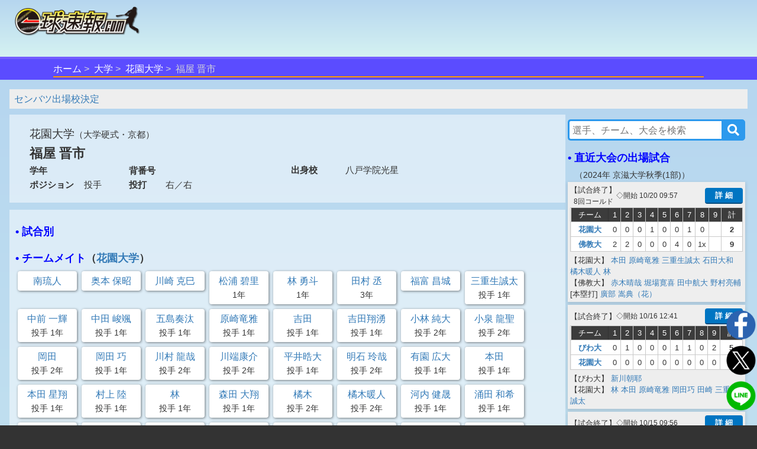

--- FILE ---
content_type: text/html;charset=UTF-8
request_url: https://baseball.omyutech.com/playerTop.action?playerId=2317338&teamId=56709
body_size: 10145
content:
<!--©2017 OmyuTech. ALL RIGHTS RESERVED.-->


<!DOCTYPE html PUBLIC "-//W3C//DTD XHTML 1.0 Transitional//EN" "http://www.w3.org/TR/xhtml1/DTD/xhtml1-transitional.dtd">
<html>

<head>
<base href='https://baseball.omyutech.com/'/>
<meta http-equiv="Content-Type" content="text/html; charset=utf-8" />
<meta http-equiv="X-UA-Compatible" content="IE=edge" />
<meta name="viewport" content="width=device-width, initial-scale=1" />
<title>福屋 晋市-選手プロフィール : 一球速報.com | OmyuTech</title>
	
<meta name="title" content="アマチュア野球:EasyScore&一球速報.com | OmyuTech"></meta>
<meta name="description" content="選手のプロフィール項目を刷新。さらに、年度別の通算成績や出場した大会、試合ごとの個別成績など、豊富なデータを掲載しています。"></meta>

<meta name="keywords" content="トーナメント,npb,社会人,大学,高校,ジュニア,野球,速報,一球速報" />
<meta name="news_keywords" content="トーナメント,npb,社会人,大学,高校,ジュニア,野球,速報,一球速報" />
<meta name="robots" content="index, follow" />
<meta name="googlebot" content="index, follow" />

<meta name="twitter:card" content="summary_large_image" />
<meta name="twitter:site" content="@omyutech" />
<meta name="twitter:description" content="トップ-福屋 晋市" />
<meta name="twitter:image" content="https://baseball.omyutech.com/webdata/snsshare/sns_player_university.png" />
<meta name="description" content="トップ-福屋 晋市" />
<meta property="og:type" content="website"/>
<meta property="fb:app_id" content="703829649811138"/>
<meta property="og:url" content="" />
<meta property="og:title" content="一球速報" />
<meta property="og:description" content="トップ-福屋 晋市の選手詳細データはこちらから
" />
<meta property="og:image" content="https://baseball.omyutech.com/webdata/snsshare/sns_player_university.png" />
<meta property="og:locale" content="ja_JP" />

<!--Fonts-->
<link href="https://fonts.googleapis.com/css?family=Abel" rel="stylesheet"/>
<!--CSS-->
<link rel='stylesheet' type='text/css' href='bootstrap/css/font-awesome.min.css'/>
<link rel='stylesheet' type='text/css' href="https://maxcdn.bootstrapcdn.com/bootstrap/3.3.7/css/bootstrap.min.css"/>
<link rel='stylesheet' type='text/css' href='css/sns.css?ver=20190429-1'/>
<link rel='stylesheet' type='text/css' href='css/cuphomepage/common.css?ver=20190508'/>
<link rel='stylesheet' type='text/css' href='css/cuphomepage/global_reset.css'/>
<link rel='stylesheet' type='text/css' href="css/cuphomepage/cuphomepage.css?ver=20210407-2"/>
<link rel='stylesheet' type='text/css' href="css/draft.css?ver=202230407-2"/>
<link rel='stylesheet' type='text/css' href='css/cuphomepage/analysisdata.css?ver=20191010'/>
<link rel='stylesheet' type='text/css' href="css/cuphomepage/playerpage.css?ver=20250907-1"/>
<link rel='stylesheet' type='text/css' href="css/hpranking.css?ver=20230511-1"/>
<link rel='stylesheet' type='text/css' href="css/pagetopic.css?ver=20240422-1"/>
<link href="https://maxcdn.bootstrapcdn.com/font-awesome/4.7.0/css/font-awesome.min.css" rel="stylesheet" integrity="sha384-wvfXpqpZZVQGK6TAh5PVlGOfQNHSoD2xbE+QkPxCAFlNEevoEH3Sl0sibVcOQVnN" crossorigin="anonymous"/>

<!-- Google Tag Manager -->
<script>(function(w,d,s,l,i){w[l]=w[l]||[];w[l].push({'gtm.start':
new Date().getTime(),event:'gtm.js'});var f=d.getElementsByTagName(s)[0],
j=d.createElement(s),dl=l!='dataLayer'?'&l='+l:'';j.async=true;j.src=
'https://www.googletagmanager.com/gtm.js?id='+i+dl;f.parentNode.insertBefore(j,f);
})(window,document,'script','dataLayer','GTM-TR8ZJ82');</script>
<!-- End Google Tag Manager -->

<script async src="//pagead2.googlesyndication.com/pagead/js/adsbygoogle.js"></script>	

<!--JQuery-->
<script src="https://code.jquery.com/jquery-3.2.1.slim.min.js" integrity="sha384-KJ3o2DKtIkvYIK3UENzmM7KCkRr/rE9/Qpg6aAZGJwFDMVNA/GpGFF93hXpG5KkN" crossorigin="anonymous"></script>
<script src="https://cdnjs.cloudflare.com/ajax/libs/popper.js/1.12.3/umd/popper.min.js" integrity="sha384-vFJXuSJphROIrBnz7yo7oB41mKfc8JzQZiCq4NCceLEaO4IHwicKwpJf9c9IpFgh" crossorigin="anonymous"></script>
<script type="text/javascript" src="https://ajax.googleapis.com/ajax/libs/jquery/3.2.1/jquery.min.js"></script>
<script type="text/javascript" src="//cdnjs.cloudflare.com/ajax/libs/device.js/0.2.7/device.min.js"></script>
<script type="text/javascript" src="bootstrap/js/bootstrap.min.js"></script>

<script type="text/javascript" src="js/common.js?ver=20230518-1"></script>
<script type="text/javascript" src="js/cuphomepage/cuphomepage.js?ver=20220722"></script>
<script type="text/javascript" src="js/cuphomepage/contentpos.js?ver=20230808"></script>
<script type="text/javascript" src="js/hpranking.js?ver=20240818-1"></script>
<script type="text/javascript" src="js/cuphomepage/playerpagedata.js?ver=20240818-1"></script>
<script type="text/javascript" src="js/login.js?ver=20180513"></script>
<script type="text/javascript" src="js/pageanalysis.js?ver=20221017"></script>
<script type="text/javascript" src="js/pagetopic.js?ver=20230725-2"></script>
<script src="https://cdn.jsdelivr.net/npm/chart.js@2.8.0"></script>

<script type="text/javascript" src="./ns/omyu_inningscore.js?ver=20230502" charset="utf-8"></script>

<!--[if lt IE 9]>
<script src="//cdnjs.cloudflare.com/ajax/libs/html5shiv/3.7.2/html5shiv.min.js"></script>
<script src="//cdnjs.cloudflare.com/ajax/libs/respond.js/1.4.2/respond.min.js"></script>
<![endif]-->

</head>

<body>

<!-- Google Tag Manager (noscript) -->
<noscript><iframe src="https://www.googletagmanager.com/ns.html?id=GTM-TR8ZJ82"
height="0" width="0" style="display:none;visibility:hidden"></iframe></noscript>
<!-- End Google Tag Manager (noscript) -->

<input type="hidden" id="local_language" value="ja"/>
<input type="hidden" id="httpServerUrl" name="httpServerUrl" value="http://baseball.omyutech.com/player/top.jsp"/>
<input type="hidden" id="httpServerUri" name="httpServerUri" value="/player/top.jsp"/>

<input type="hidden" id="vp-page" value="player_top"/>
<input type="hidden" id="vp-key" value="2317338"/>

<input type="hidden" id="snsDesc" name="snsDesc" value="トップ-福屋 晋市の選手詳細データはこちらから
"/>
<input type="hidden" id="fbSnsDesc" name="fbSnsDesc" value="トップ-福屋 晋市の選手詳細データはこちらから
"/>
<input type="hidden" id="snsShortUrl" name="snsShortUrl" value=""/>
<input type="hidden" id="snsImage" name="snsImage" value="https://baseball.omyutech.com/webdata/snsshare/sns_player_university.png"/>
<input type="hidden" id="snsRandom" name="snsRandom" value="N0U65PVT"/>

<input type="hidden" id="playerId" name="playerId" value="2317338"/>
<input type="hidden" id="defensePosition" name="defensePosition" value="1"/>
<input type="hidden" id="stealRate" name="stealRate" value="0.0"/>
<input type="hidden" id="bbRate" name="bbRate" value="0.0"/>
<input type="hidden" id="onBaseRate" name="onBaseRate" value="0.0"/>
<input type="hidden" id="sluggingRate" name="sluggingRate" value="0.0"/>
<input type="hidden" id="baLeft" name="baLeft" value="0.0"/>
<input type="hidden" id="baRight" name="baRight" value="0.0"/>

<input type="hidden" id="device" name="device" value="pc"/>
<input type="hidden" id="level" name="level" value="U"/>
<input type="hidden" id="esoAve" name="esoAve" value="0.0"/>
<input type="hidden" id="bb9" name="bb9" value="0.0"/>
<input type="hidden" id="whip" name="whip" value="0.0"/>
<input type="hidden" id="pcpi" name="pcpi" value="0.0"/>

<form id="tabForm" method="post"></form>

<div id="wrapper">
	<div id="container">
		<!--ヘッダー menu -->
		<!--©2017 OmyuTech. ALL RIGHTS RESERVED.-->



<link rel='stylesheet' type='text/css' href='css/cp_header.css?ver=20231120'/>
<link rel='stylesheet' type='text/css' href='css/menu.css?ver=20190427-1'/>

<style>
	@media screen and (max-width: 480px) {
		.sp_cup_name {
		    font-size: 115%;
	    	font-weight: bold;
	    }
    }
</style>
<header class="cupheader">
	<div class="header_logo">
		<a href="javascript:returnOmyuHome();">
			<img src="image/ikkyu/logo_ikkyu.png"/>
		</a>
	</div>
	
	
		<!-- 広告99-PC advs.adv99PC -->
		<div id="pc1" class="header_adv_pc">
		</div>
		<!-- 広告99-iPad advs.adv99PAD -->
		<div id="pad1" class="header_adv_ipad">
		</div>
		<!-- 広告99-SP advs.adv99SP-->
		<div id="sp1" class="header_adv_sp">
			<!-- 広告99-SP -->
			<style type="text/css">.adslot_1 {width: 300px !important; height: 70px !important; }</style><ins class="adsbygoogle adslot_1" style="display:block" data-ad-client="ca-pub-2689344768670316" data-ad-slot="5072990362"></ins>
		</div>
					
		<script>
			var w = $(window).width();
			var sp = 480;
			var pad = 768;
			var paddingTop = 10;
			if (w <= sp) {
				$("#pc1").remove();
				$("#pad1").remove();
			}
			else {
				$("#sp1").remove();
				if (w <= pad) {
					$("#pc1").remove();
				}
				else {
					$("#pad1").remove();
				}
			}
		</script>	
	
					
	<div class="header_login"  style="display: none">
		<input type="hidden" id="userId" name="userId" value=""/>
		<input type="hidden" id="hidUserName" name="hidUserName" value=""/>
		<a id="btn_login" class="login_btn" data-toggle="modal" data-id="B" data-target="#login">ログイン</a>
		<a id="btn_logout" href="#" class="login_btn dropdown-toggle" style="display:none;" data-toggle="dropdown" aria-expanded="true"><span id="userName"></span><span class="caret"></span></a>
		<ul class="dropdown-menu" role="menu" >
		    <!--<li><a href="javascript:toMyTeam();">マイチーム</a></li>-->
		    <li><a href="javascript:logout();">ログアウト</a></li>
		</ul>
	</div>
</header>

<div id="login" class="modal fade" role="dialog">
	<div class="modal-dialog" style="width:320px;height:370px;">
    	<div class="modal-content" style="padding:10px;">
      		<div id="loginModal" class="modal-body">
      			<div class="form-group text-left">
        			<input type="text" autofocus="true" class="form-control" id="loginuserId" name="loginuserId" placeholder="アカウントまたはメールアドレス" maxlength="32"/>
        		</div>
        		<div class="form-group text-left">
        			<input type="password" class="form-control" id="password" name="password" placeholder="パスワード" maxlength="16"/>
				</div>
      			<div id="register_name" class="form-group text-left" style="display:none;">
        			<input type="text" class="form-control" id="loginuserName" name="loginuserName" placeholder="名前" maxlength="32"/>
        		</div>
        		<div id="register_mail" class="form-group text-left" style="display:none;">
        			<input type="text" class="form-control" id="mail" name="mail" placeholder="メールアドレス"  maxlength="128"/>
				</div>
        		<div id="register_hint" class="form-group text-right" style="font-size:80%;text-decoration:underline;"><a href="javascript:showRegisterInfo(0);">新規登録</a></div>
        		<div id="register_comment" style="display:none;width:100%;">
        			<table style="width:100%;font-size:80%;">
        				<tr>
        					<td colspan="2" style="font-size:80%;">
        						 <div class="checkbox">
        						 	<label>
        						 		<input type="checkbox" onchange="doRegister(this);"/>
        						 		OmyuTechの<a style="text-decoration:underline;" href="javascript:openAgreeAndPrivacy(0);">利用規約</a>と<a style="text-decoration:underline;"href="javascript:openAgreeAndPrivacy(1);">プライバシー</a>に同意します。
        						 	</label>
       						 	</div>
        					</td>
        				</tr>
        			</table>
        		</div>
				<div id="errmsg" class="form-group text-left" style="display:none;font-size:75%;color:#ff0000;"></div>
				<div class="form-group text-center" style="margin-bottom:0px;">
        			<button id="btnRegister" type="button" class="btn btn-info" style="width:100%;display:none;" disabled onclick="register();">新規登録</button>
        			<button id="btnLogin" type="button" class="btn btn-info" style="width:100%;" onclick="login();">ログイン</button>
				</div>
				<div class="form-group text-right" style="text-align:right;font-size:80%;text-decoration:underline;">
					<a href="javascript:$('#login').modal('toggle');">キャンセル</a>
				</div>
				<div id="login_hint" class="form-group center" style="display:none;font-size:80%;text-decoration:underline;"><a href="javascript:showRegisterInfo(1);">既にお持ちの方はこちら</a></div>
				<input type="hidden" id="hidLoginSrc" value=""/>
      		</div>
    	</div>
  	</div>
</div>


	<!--ムラサキオビタイトル-->
	<div id="pc_menu" class="div_index" >
		<ul>
			<li><a href="javascript:returnOmyuHome();">ホーム</a></li>
		
			<li><a href="HomePageMain.action?catalog=U">大学</a></li>
		
		
		
		
			<li><a href="teamTop.action?teamId=56709">花園大学</a></li>
		
		
		
		
		
		
		
			<li class="lastItem">福屋 晋市</li>
		
		</ul>
	</div>



		
		<!--content -->
		<section id="content">
			
			
			<div id="top-topic-cba"></div>
			
			<div class="p-top">
				<div class="p-left">
					<div class="logo-name">
						<div class="l-logo no-logo"> 
							
						</div>
						
					
					
					
						<div class="player_title no-logo">
					
							<p class="t-name ">花園大学<span class="region">（大学硬式・京都）</span></p>
							<p class="p-name">
								福屋 晋市
								
							</p>
						<div class="p-profile">
							<div class="p-profile-left">
								<p class="p-line2">
								
								
									<span class="p-head col1">学年</span>
									<span class="p-content"></span>
								
									<span class="p-head col2">背番号</span>
									<span class="p-content"></span>
								</p>
								<p class="p-line2">
									<span class="p-head col1">ポジション</span>
									<span class="p-content">投手</span>
									<span class="p-head col2">投打</span>
									<span class="p-content">右／右</span>
								</p>
								
							</div>
							<div class="p-profile-right">
								<p class="p-line1">
									<span class="p-head s-line1-left">出身校</span>
									<span class="p-content s-line1-right">八戸学院光星</span>
								</p>
							
							</div>
						</div>
						
						</div>
					</div>
					
					<input type="hidden" id="adv5SP" name="adv5SP" value=""/>
					<input type="hidden" id="adv5PC" name="adv5PC" value=""/>
					<div id="adv-sp-rt" class="game_adv_bottom div_mobile">
					</div>
					<div id="adv-pc-rt" class="div_pc">
					</div>
				
			
			
					<!--白半透明ボックス-->
					<div class="white_box" style="min-height:670px;">
					
					
					<!-- 全国大会出場歴 start -->
					
					<!-- 全国大会出場歴 end -->
					
					<!-- 甲子園での成績  start -->
					
						
					
					
					<!-- 甲子園での成績  end -->
					
					<!-- リーグ戦成績 start -->
					
						
					
					<!-- リーグ戦成績 end -->
						
					<!-- リーグ戦対戦チーム別成績 start -->
					
						
					
					<!-- リーグ戦対戦チーム別成績 end -->
					
					
						
					
					
					<!-- 注目大会 -->
					
					<!-- 注目大会 End-->
					
					
					<!-- 受賞歴 start -->
					
					<!-- 受賞歴 end -->
					
					<!-- 都道府県予選(直近の予選)の成績  start -->
					
						
					
					
					<!-- 都道府県予選(直近の予選)の成績  end -->
					
					<!-- ホームラン一覧 start -->
					
					<!-- ホームラン一覧 end -->
					
					<!-- 直近大会の出場試合 start 
					
					 直近大会の出場試合 end -->
					
					<!-- 年度別成績 start -->
					
					<!-- 年度別成績 end -->
					
					<!-- 試合 start -->
					
					
					<div id="pgames" class="p-game-stats">
						<p class="p-title">• 試合別</p>
						
						
						
					</div>
					<!-- 試合 end -->
					
					<!-- チームメイト start -->
					<div>
						<p class="p-title">• チームメイト<span>（<a href="teamTop.action?teamId=56709">花園大学</a>）</span></p>
						<ul class="ul_player">
							
								<li>
									<a href="javascript:jumpToPlayerHP('2692035');">
										<p>南琉人</p>
										<p>
											
											
										</p>
									</a>
								</li>
							
								<li>
									<a href="javascript:jumpToPlayerHP('2451709');">
										<p>奥本 保昭</p>
										<p>
											
											
										</p>
									</a>
								</li>
							
								<li>
									<a href="javascript:jumpToPlayerHP('2584536');">
										<p>川崎 克巳</p>
										<p>
											
											
										</p>
									</a>
								</li>
							
								<li>
									<a href="javascript:jumpToPlayerHP('2451739');">
										<p>松浦 碧里</p>
										<p>
											
											
											1年
											
										</p>
									</a>
								</li>
							
								<li>
									<a href="javascript:jumpToPlayerHP('2875925');">
										<p>林 勇斗</p>
										<p>
											
											
											1年
											
										</p>
									</a>
								</li>
							
								<li>
									<a href="javascript:jumpToPlayerHP('2451710');">
										<p>田村 丞</p>
										<p>
											
											
											3年
											
										</p>
									</a>
								</li>
							
								<li>
									<a href="javascript:jumpToPlayerHP('2451708');">
										<p>福富 昌城</p>
										<p>
											
											
										</p>
									</a>
								</li>
							
								<li>
									<a href="javascript:jumpToPlayerHP('2797930');">
										<p>三重生誠太</p>
										<p>
											投手
											
											1年
											
										</p>
									</a>
								</li>
							
								<li>
									<a href="javascript:jumpToPlayerHP('2451712');">
										<p>中前 一輝</p>
										<p>
											投手
											
											1年
											
										</p>
									</a>
								</li>
							
								<li>
									<a href="javascript:jumpToPlayerHP('2337785');">
										<p>中田 峻颯</p>
										<p>
											投手
											
											1年
											
										</p>
									</a>
								</li>
							
								<li>
									<a href="javascript:jumpToPlayerHP('2792058');">
										<p>五島奏汰</p>
										<p>
											投手
											
											1年
											
										</p>
									</a>
								</li>
							
								<li>
									<a href="javascript:jumpToPlayerHP('2692032');">
										<p>原崎竜雅</p>
										<p>
											投手
											
											1年
											
										</p>
									</a>
								</li>
							
								<li>
									<a href="javascript:jumpToPlayerHP('2761148');">
										<p>吉田</p>
										<p>
											投手
											
											1年
											
										</p>
									</a>
								</li>
							
								<li>
									<a href="javascript:jumpToPlayerHP('2792060');">
										<p>吉田翔湧</p>
										<p>
											投手
											
											1年
											
										</p>
									</a>
								</li>
							
								<li>
									<a href="javascript:jumpToPlayerHP('2337787');">
										<p>小林 純大</p>
										<p>
											投手
											
											2年
											
										</p>
									</a>
								</li>
							
								<li>
									<a href="javascript:jumpToPlayerHP('2317337');">
										<p>小泉 龍聖</p>
										<p>
											投手
											
											2年
											
										</p>
									</a>
								</li>
							
								<li>
									<a href="javascript:jumpToPlayerHP('2749339');">
										<p>岡田</p>
										<p>
											投手
											
											2年
											
										</p>
									</a>
								</li>
							
								<li>
									<a href="javascript:jumpToPlayerHP('2538501');">
										<p>岡田 巧</p>
										<p>
											投手
											
											1年
											
										</p>
									</a>
								</li>
							
								<li>
									<a href="javascript:jumpToPlayerHP('2317336');">
										<p>川村 龍哉</p>
										<p>
											投手
											
											2年
											
										</p>
									</a>
								</li>
							
								<li>
									<a href="javascript:jumpToPlayerHP('2792067');">
										<p>川端康介</p>
										<p>
											投手
											
											2年
											
										</p>
									</a>
								</li>
							
								<li>
									<a href="javascript:jumpToPlayerHP('2792057');">
										<p>平井晧大</p>
										<p>
											投手
											
											1年
											
										</p>
									</a>
								</li>
							
								<li>
									<a href="javascript:jumpToPlayerHP('2317335');">
										<p>明石 玲哉</p>
										<p>
											投手
											
											2年
											
										</p>
									</a>
								</li>
							
								<li>
									<a href="javascript:jumpToPlayerHP('2655968');">
										<p>有園 広大</p>
										<p>
											投手
											
											1年
											
										</p>
									</a>
								</li>
							
								<li>
									<a href="javascript:jumpToPlayerHP('2750734');">
										<p>本田</p>
										<p>
											投手
											
											1年
											
										</p>
									</a>
								</li>
							
								<li>
									<a href="javascript:jumpToPlayerHP('2880381');">
										<p>本田 星翔</p>
										<p>
											投手
											
											1年
											
										</p>
									</a>
								</li>
							
								<li>
									<a href="javascript:jumpToPlayerHP('2451714');">
										<p>村上 陸</p>
										<p>
											投手
											
											1年
											
										</p>
									</a>
								</li>
							
								<li>
									<a href="javascript:jumpToPlayerHP('2749336');">
										<p>林</p>
										<p>
											投手
											
											1年
											
										</p>
									</a>
								</li>
							
								<li>
									<a href="javascript:jumpToPlayerHP('2538502');">
										<p>森田 大翔</p>
										<p>
											投手
											
											1年
											
										</p>
									</a>
								</li>
							
								<li>
									<a href="javascript:jumpToPlayerHP('2749333');">
										<p>橘木</p>
										<p>
											投手
											
											2年
											
										</p>
									</a>
								</li>
							
								<li>
									<a href="javascript:jumpToPlayerHP('2797933');">
										<p>橘木暖人</p>
										<p>
											投手
											
											2年
											
										</p>
									</a>
								</li>
							
								<li>
									<a href="javascript:jumpToPlayerHP('2451716');">
										<p>河内 健晟</p>
										<p>
											投手
											
											1年
											
										</p>
									</a>
								</li>
							
								<li>
									<a href="javascript:jumpToPlayerHP('2451711');">
										<p>涌田 和希</p>
										<p>
											投手
											
											1年
											
										</p>
									</a>
								</li>
							
								<li>
									<a href="javascript:jumpToPlayerHP('2875923');">
										<p>清野 立陽</p>
										<p>
											投手
											
											1年
											
										</p>
									</a>
								</li>
							
								<li>
									<a href="javascript:jumpToPlayerHP('2761145');">
										<p>田崎</p>
										<p>
											投手
											
											1年
											
										</p>
									</a>
								</li>
							
								<li>
									<a href="javascript:jumpToPlayerHP('2451715');">
										<p>石田 堅信</p>
										<p>
											投手
											
											1年
											
										</p>
									</a>
								</li>
							
								<li>
									<a href="javascript:jumpToPlayerHP('2888537');">
										<p>石田 大和</p>
										<p>
											投手
											
											1年
											
										</p>
									</a>
								</li>
							
								<li>
									<a href="javascript:jumpToPlayerHP('2732278');">
										<p>荒木崇晴</p>
										<p>
											投手
											
										</p>
									</a>
								</li>
							
								<li>
									<a href="javascript:jumpToPlayerHP('2732338');">
										<p>荒木嵩晴</p>
										<p>
											投手
											
											1年
											
										</p>
									</a>
								</li>
							
								<li>
									<a href="javascript:jumpToPlayerHP('2337786');">
										<p>藤原 聡大</p>
										<p>
											投手
											
											2年
											
										</p>
									</a>
								</li>
							
								<li>
									<a href="javascript:jumpToPlayerHP('2451713');">
										<p>谷口 航平</p>
										<p>
											投手
											
											1年
											
										</p>
									</a>
								</li>
							
								<li>
									<a href="javascript:jumpToPlayerHP('2451720');">
										<p>中川 楓太</p>
										<p>
											捕手
											
											1年
											
										</p>
									</a>
								</li>
							
								<li>
									<a href="javascript:jumpToPlayerHP('2451719');">
										<p>大瀬良 蛍</p>
										<p>
											捕手
											
											1年
											
										</p>
									</a>
								</li>
							
								<li>
									<a href="javascript:jumpToPlayerHP('2337788');">
										<p>山本 康平</p>
										<p>
											捕手
											
											2年
											
										</p>
									</a>
								</li>
							
								<li>
									<a href="javascript:jumpToPlayerHP('2792050');">
										<p>岡田佳希</p>
										<p>
											捕手
											
											1年
											
										</p>
									</a>
								</li>
							
								<li>
									<a href="javascript:jumpToPlayerHP('2797939');">
										<p>岩淺舜策</p>
										<p>
											捕手
											
											1年
											
										</p>
									</a>
								</li>
							
								<li>
									<a href="javascript:jumpToPlayerHP('2317340');">
										<p>川北 大翔</p>
										<p>
											捕手
											
											2年
											
										</p>
									</a>
								</li>
							
								<li>
									<a href="javascript:jumpToPlayerHP('2317342');">
										<p>桒田 悠翔</p>
										<p>
											捕手
											
											2年
											
										</p>
									</a>
								</li>
							
								<li>
									<a href="javascript:jumpToPlayerHP('2360731');">
										<p>樹山 蓮永</p>
										<p>
											捕手
											
											1年
											
										</p>
									</a>
								</li>
							
								<li>
									<a href="javascript:jumpToPlayerHP('2538506');">
										<p>永倉 暖也</p>
										<p>
											捕手
											
											1年
											
										</p>
									</a>
								</li>
							
								<li>
									<a href="javascript:jumpToPlayerHP('2451717');">
										<p>玉村 綸星</p>
										<p>
											捕手
											
											1年
											
										</p>
									</a>
								</li>
							
								<li>
									<a href="javascript:jumpToPlayerHP('2658937');">
										<p>田中大智</p>
										<p>
											捕手
											
											1年
											
										</p>
									</a>
								</li>
							
								<li>
									<a href="javascript:jumpToPlayerHP('2792082');">
										<p>石田凌大</p>
										<p>
											捕手
											
											1年
											
										</p>
									</a>
								</li>
							
								<li>
									<a href="javascript:jumpToPlayerHP('2451718');">
										<p>西田 和将</p>
										<p>
											捕手
											
											3年
											
										</p>
									</a>
								</li>
							
								<li>
									<a href="javascript:jumpToPlayerHP('2792056');">
										<p>阪本航洋</p>
										<p>
											捕手
											
											1年
											
										</p>
									</a>
								</li>
							
								<li>
									<a href="javascript:jumpToPlayerHP('2650426');">
										<p>高橋和仁</p>
										<p>
											捕手
											
											1年
											
										</p>
									</a>
								</li>
							
								<li>
									<a href="javascript:jumpToPlayerHP('2761142');">
										<p>髙橋 和仁</p>
										<p>
											捕手
											
											2年
											
										</p>
									</a>
								</li>
							
								<li>
									<a href="javascript:jumpToPlayerHP('2749342');">
										<p>中川 慶信</p>
										<p>
											内野手
											
											1年
											
										</p>
									</a>
								</li>
							
								<li>
									<a href="javascript:jumpToPlayerHP('2656638');">
										<p>井上晴喜</p>
										<p>
											内野手
											
											1年
											
										</p>
									</a>
								</li>
							
								<li>
									<a href="javascript:jumpToPlayerHP('2762657');">
										<p>佐伯 侑哉</p>
										<p>
											内野手
											
											1年
											
										</p>
									</a>
								</li>
							
								<li>
									<a href="javascript:jumpToPlayerHP('2792069');">
										<p>佐々木倖稀</p>
										<p>
											内野手
											
											1年
											
										</p>
									</a>
								</li>
							
								<li>
									<a href="javascript:jumpToPlayerHP('2317352');">
										<p>勝山 優輝</p>
										<p>
											内野手
											
											2年
											
										</p>
									</a>
								</li>
							
								<li>
									<a href="javascript:jumpToPlayerHP('2451723');">
										<p>原田 樹</p>
										<p>
											内野手
											
											2年
											
										</p>
									</a>
								</li>
							
								<li>
									<a href="javascript:jumpToPlayerHP('2451727');">
										<p>古川 大雅</p>
										<p>
											内野手
											
											1年
											
										</p>
									</a>
								</li>
							
								<li>
									<a href="javascript:jumpToPlayerHP('2317351');">
										<p>大薮 和茂</p>
										<p>
											内野手
											
											2年
											
										</p>
									</a>
								</li>
							
								<li>
									<a href="javascript:jumpToPlayerHP('2451721');">
										<p>山口 吟太</p>
										<p>
											内野手
											
											1年
											
										</p>
									</a>
								</li>
							
								<li>
									<a href="javascript:jumpToPlayerHP('2582082');">
										<p>山囗 吟太</p>
										<p>
											内野手
											
											2年
											
										</p>
									</a>
								</li>
							
								<li>
									<a href="javascript:jumpToPlayerHP('2692033');">
										<p>岩本大輝</p>
										<p>
											内野手
											
										</p>
									</a>
								</li>
							
								<li>
									<a href="javascript:jumpToPlayerHP('2749328');">
										<p>川崎 壮志</p>
										<p>
											内野手
											
											2年
											
										</p>
									</a>
								</li>
							
								<li>
									<a href="javascript:jumpToPlayerHP('2538499');">
										<p>川崎 壮志</p>
										<p>
											内野手
											
											1年
											
										</p>
									</a>
								</li>
							
								<li>
									<a href="javascript:jumpToPlayerHP('2451722');">
										<p>川畑 遵哉</p>
										<p>
											内野手
											
											1年
											
										</p>
									</a>
								</li>
							
								<li>
									<a href="javascript:jumpToPlayerHP('2749329');">
										<p>平中 清太郎</p>
										<p>
											内野手
											
											1年
											
										</p>
									</a>
								</li>
							
								<li>
									<a href="javascript:jumpToPlayerHP('2792078');">
										<p>平井創大</p>
										<p>
											内野手
											
											1年
											
										</p>
									</a>
								</li>
							
								<li>
									<a href="javascript:jumpToPlayerHP('2337783');">
										<p>月生 大斗</p>
										<p>
											内野手
											
											1年
											
										</p>
									</a>
								</li>
							
								<li>
									<a href="javascript:jumpToPlayerHP('2365150');">
										<p>松本 早桜</p>
										<p>
											内野手
											
											1年
											
										</p>
									</a>
								</li>
							
								<li>
									<a href="javascript:jumpToPlayerHP('2749345');">
										<p>梶島</p>
										<p>
											内野手
											
											1年
											
										</p>
									</a>
								</li>
							
								<li>
									<a href="javascript:jumpToPlayerHP('2360728');">
										<p>植西 龍雅</p>
										<p>
											内野手
											
											2年
											
										</p>
									</a>
								</li>
							
								<li>
									<a href="javascript:jumpToPlayerHP('2317341');">
										<p>櫻田 大和</p>
										<p>
											内野手
											
											3年
											
										</p>
									</a>
								</li>
							
								<li>
									<a href="javascript:jumpToPlayerHP('2317353');">
										<p>武村 雄人</p>
										<p>
											内野手
											
											2年
											
										</p>
									</a>
								</li>
							
								<li>
									<a href="javascript:jumpToPlayerHP('2692028');">
										<p>油谷柊汰</p>
										<p>
											内野手
											
											1年
											
										</p>
									</a>
								</li>
							
								<li>
									<a href="javascript:jumpToPlayerHP('2451725');">
										<p>澤野 由弥</p>
										<p>
											内野手
											
											1年
											
										</p>
									</a>
								</li>
							
								<li>
									<a href="javascript:jumpToPlayerHP('2538503');">
										<p>田中 辰弥</p>
										<p>
											内野手
											
											2年
											
										</p>
									</a>
								</li>
							
								<li>
									<a href="javascript:jumpToPlayerHP('2317350');">
										<p>藤原 唯季斗</p>
										<p>
											内野手
											
											2年
											
										</p>
									</a>
								</li>
							
								<li>
									<a href="javascript:jumpToPlayerHP('2692026');">
										<p>藤本</p>
										<p>
											内野手
											
											1年
											
										</p>
									</a>
								</li>
							
								<li>
									<a href="javascript:jumpToPlayerHP('2655970');">
										<p>西村</p>
										<p>
											内野手
											
											3年
											
										</p>
									</a>
								</li>
							
								<li>
									<a href="javascript:jumpToPlayerHP('2320426');">
										<p>西村 亮哉</p>
										<p>
											内野手
											
											2年
											
										</p>
									</a>
								</li>
							
								<li>
									<a href="javascript:jumpToPlayerHP('2451724');">
										<p>谷口 太空</p>
										<p>
											内野手
											
											1年
											
										</p>
									</a>
								</li>
							
								<li>
									<a href="javascript:jumpToPlayerHP('2749316');">
										<p>谷口 龍威</p>
										<p>
											内野手
											
											1年
											
										</p>
									</a>
								</li>
							
								<li>
									<a href="javascript:jumpToPlayerHP('2693651');">
										<p>辻智久</p>
										<p>
											内野手
											
											1年
											
										</p>
									</a>
								</li>
							
								<li>
									<a href="javascript:jumpToPlayerHP('2451726');">
										<p>長尾 樹希</p>
										<p>
											内野手
											
											1年
											
										</p>
									</a>
								</li>
							
								<li>
									<a href="javascript:jumpToPlayerHP('2658927');">
										<p>髙橋颯汰</p>
										<p>
											内野手
											
											1年
											
										</p>
									</a>
								</li>
							
								<li>
									<a href="javascript:jumpToPlayerHP('2749322');">
										<p>三浦</p>
										<p>
											外野手
											
											2年
											
										</p>
									</a>
								</li>
							
								<li>
									<a href="javascript:jumpToPlayerHP('2538500');">
										<p>三浦 悠聖</p>
										<p>
											外野手
											
											1年
											
										</p>
									</a>
								</li>
							
								<li>
									<a href="javascript:jumpToPlayerHP('2692031');">
										<p>三谷純也</p>
										<p>
											外野手
											
										</p>
									</a>
								</li>
							
								<li>
									<a href="javascript:jumpToPlayerHP('2451732');">
										<p>中川 文椰</p>
										<p>
											外野手
											
											1年
											
										</p>
									</a>
								</li>
							
								<li>
									<a href="javascript:jumpToPlayerHP('2792083');">
										<p>伊谷魁騎</p>
										<p>
											外野手
											
											1年
											
										</p>
									</a>
								</li>
							
								<li>
									<a href="javascript:jumpToPlayerHP('2320092');">
										<p>保明</p>
										<p>
											外野手
											
											3年
											
										</p>
									</a>
								</li>
							
								<li>
									<a href="javascript:jumpToPlayerHP('2692030');">
										<p>吉田晃</p>
										<p>
											外野手
											
										</p>
									</a>
								</li>
							
								<li>
									<a href="javascript:jumpToPlayerHP('2451734');">
										<p>唐津 拓馬</p>
										<p>
											外野手
											
											1年
											
										</p>
									</a>
								</li>
							
								<li>
									<a href="javascript:jumpToPlayerHP('2451738');">
										<p>四方 優多</p>
										<p>
											外野手
											
											3年
											
										</p>
									</a>
								</li>
							
								<li>
									<a href="javascript:jumpToPlayerHP('2550067');">
										<p>堀江</p>
										<p>
											外野手
											
											3年
											
										</p>
									</a>
								</li>
							
								<li>
									<a href="javascript:jumpToPlayerHP('2320029');">
										<p>堀江 楓雅</p>
										<p>
											外野手
											
											3年
											
										</p>
									</a>
								</li>
							
								<li>
									<a href="javascript:jumpToPlayerHP('2451735');">
										<p>増田 汐遠</p>
										<p>
											外野手
											
											1年
											
										</p>
									</a>
								</li>
							
								<li>
									<a href="javascript:jumpToPlayerHP('2792074');">
										<p>多田智哉</p>
										<p>
											外野手
											
											1年
											
										</p>
									</a>
								</li>
							
								<li>
									<a href="javascript:jumpToPlayerHP('2319999');">
										<p>安田 哲平</p>
										<p>
											外野手
											
											4年
											
										</p>
									</a>
								</li>
							
								<li>
									<a href="javascript:jumpToPlayerHP('2797935');">
										<p>尾上日向</p>
										<p>
											外野手
											
											1年
											
										</p>
									</a>
								</li>
							
								<li>
									<a href="javascript:jumpToPlayerHP('2451730');">
										<p>尾崎 俊哉</p>
										<p>
											外野手
											
											1年
											
										</p>
									</a>
								</li>
							
								<li>
									<a href="javascript:jumpToPlayerHP('2451728');">
										<p>山田 隼</p>
										<p>
											外野手
											
											4年
											
										</p>
									</a>
								</li>
							
								<li>
									<a href="javascript:jumpToPlayerHP('2582083');">
										<p>岡田 優大</p>
										<p>
											外野手
											
											2年
											
										</p>
									</a>
								</li>
							
								<li>
									<a href="javascript:jumpToPlayerHP('2348796');">
										<p> 岡田 優太</p>
										<p>
											外野手
											
											1年
											
										</p>
									</a>
								</li>
							
								<li>
									<a href="javascript:jumpToPlayerHP('2538504');">
										<p>岩内 琉貴也</p>
										<p>
											外野手
											
											1年
											
										</p>
									</a>
								</li>
							
								<li>
									<a href="javascript:jumpToPlayerHP('2319834');">
										<p>岩田 優雅</p>
										<p>
											外野手
											
											4年
											
										</p>
									</a>
								</li>
							
								<li>
									<a href="javascript:jumpToPlayerHP('2337784');">
										<p>廣部 嵩典</p>
										<p>
											外野手
											
											2年
											
										</p>
									</a>
								</li>
							
								<li>
									<a href="javascript:jumpToPlayerHP('2749315');">
										<p>廣部 嵩典</p>
										<p>
											外野手
											
											3年
											
										</p>
									</a>
								</li>
							
								<li>
									<a href="javascript:jumpToPlayerHP('2319835');">
										<p>杉山 颯汰</p>
										<p>
											外野手
											
											4年
											
										</p>
									</a>
								</li>
							
								<li>
									<a href="javascript:jumpToPlayerHP('2749331');">
										<p>杉浦</p>
										<p>
											外野手
											
											3年
											
										</p>
									</a>
								</li>
							
								<li>
									<a href="javascript:jumpToPlayerHP('2337790');">
										<p>杉浦 翔</p>
										<p>
											外野手
											
											2年
											
										</p>
									</a>
								</li>
							
								<li>
									<a href="javascript:jumpToPlayerHP('2451733');">
										<p>村上 憲伸</p>
										<p>
											外野手
											
											1年
											
										</p>
									</a>
								</li>
							
								<li>
									<a href="javascript:jumpToPlayerHP('2792068');">
										<p>松澤優大</p>
										<p>
											外野手
											
											1年
											
										</p>
									</a>
								</li>
							
								<li>
									<a href="javascript:jumpToPlayerHP('2320425');">
										<p>森川 明星</p>
										<p>
											外野手
											
											3年
											
										</p>
									</a>
								</li>
							
								<li>
									<a href="javascript:jumpToPlayerHP('2451736');">
										<p>永田 幸輝</p>
										<p>
											外野手
											
											1年
											
										</p>
									</a>
								</li>
							
								<li>
									<a href="javascript:jumpToPlayerHP('2365149');">
										<p>清水勇太</p>
										<p>
											外野手
											
											1年
											
										</p>
									</a>
								</li>
							
								<li>
									<a href="javascript:jumpToPlayerHP('2451731');">
										<p>濱本 一真</p>
										<p>
											外野手
											
											1年
											
										</p>
									</a>
								</li>
							
								<li>
									<a href="javascript:jumpToPlayerHP('2692018');">
										<p>神内蘭</p>
										<p>
											外野手
											
										</p>
									</a>
								</li>
							
								<li>
									<a href="javascript:jumpToPlayerHP('2875922');">
										<p>竹内 聡太</p>
										<p>
											外野手
											
											1年
											
										</p>
									</a>
								</li>
							
								<li>
									<a href="javascript:jumpToPlayerHP('2319836');">
										<p>粟井 祐斗</p>
										<p>
											外野手
											
											2年
											
										</p>
									</a>
								</li>
							
								<li>
									<a href="javascript:jumpToPlayerHP('2451737');">
										<p>細江 宥太</p>
										<p>
											外野手
											
											1年
											
										</p>
									</a>
								</li>
							
								<li>
									<a href="javascript:jumpToPlayerHP('2335507');">
										<p>行松</p>
										<p>
											外野手
											
											1年
											
										</p>
									</a>
								</li>
							
								<li>
									<a href="javascript:jumpToPlayerHP('2749317');">
										<p>西島</p>
										<p>
											外野手
											
											2年
											
										</p>
									</a>
								</li>
							
								<li>
									<a href="javascript:jumpToPlayerHP('2692023');">
										<p>西島亮斗</p>
										<p>
											外野手
											
										</p>
									</a>
								</li>
							
								<li>
									<a href="javascript:jumpToPlayerHP('2451729');">
										<p>豊川 大介</p>
										<p>
											外野手
											
											3年
											
										</p>
									</a>
								</li>
							
								<li>
									<a href="javascript:jumpToPlayerHP('2792055');">
										<p>赤堀聖</p>
										<p>
											外野手
											
											1年
											
										</p>
									</a>
								</li>
							
								<li>
									<a href="javascript:jumpToPlayerHP('2550068');">
										<p>辻 果愛</p>
										<p>
											外野手
											
											1年
											
										</p>
									</a>
								</li>
							
								<li>
									<a href="javascript:jumpToPlayerHP('2792076');">
										<p>飯盛亮太郎</p>
										<p>
											外野手
											
											1年
											
										</p>
									</a>
								</li>
							
								<li>
									<a href="javascript:jumpToPlayerHP('2797937');">
										<p>高倉貫太</p>
										<p>
											外野手
											
											1年
											
										</p>
									</a>
								</li>
							
						</ul>
					</div>
					<!-- チームメイト end -->
					<!-- 指名選手 start -->
					
					<!-- 指名選手 end -->
					<div class="game_adv_bottom">
						<!-- 広告1-PC/SP -->
						
					</div>
					</div>
					<!-- white box end -->
				</div>
				<!-- left end -->
				<!-- right start -->
				<div class="p-right">
					<input type="hidden" id="adv6PC" name="adv6PC" value=""/>
					
					
						<!--©2017 OmyuTech. ALL RIGHTS RESERVED.-->


		
<link rel='stylesheet' type='text/css' href='css/common_search.css?ver=20240423-1'/>
<link rel="stylesheet" href="https://use.fontawesome.com/releases/v5.6.3/css/all.css"/>
<script type="text/javascript" src="js/contentsearch.js?ver=20240426-1"></script>

<div id="search-">
	<div class="side-s search">
		 <input id="searchInput" 
     		class="searchTerm"
     		placeholder="選手、チーム、大会を検索" 
     		autocomplete="off"
     		onblur="contentBlur2('')" 
	     	onfocus="searchContentByKey(this.value, '')" 
     		oninput="searchContentByKey(this.value, '')" 
			onporpertychange="searchContentByKey(this.value, '')" />
		<button type="submit" class="searchButton" onclick="searchContentData();"><i class="fa fa-search"></i></button>
   		<script type="text/javascript">
			var ptyping = false;
			$("#searchInput").on('compositionstart',function(){
				ptyping = true;
			})
			$("#searchInput").on('compositionend',function(){
				ptyping = false;
			})
			
			function searchContentData(){
				var term = $("#searchInput");
				var keyword = term.val() == undefined ? '' : term.val();
				countPageViewTimes("com_search-" + keyword);
				
				var url = "search.action?q=" + keyword;
				window.open(url, '_self');
		  	}
		</script>
	</div>
	<div class="search-item">
		<div class="op-list"></div>
	</div>
</div>		

					
	
					<div id="adv-pc-rt2" class="game_adv_bottom div_pc">
					</div>
					<div id="side-topic-cba"></div>
	
					<!-- 直近大会の出場試合 start -->
					
						<div>
							<p class="p-title">• 直近大会の出場試合</p>
							<p class="p-subtitle">（<a href="javascript:jumpToTeamHP('56709','20240011652','C');">2024年 京滋大学秋季(1部)</a>）</p>
						
						
							<div>
								<script class="omyu">omyu.vendor="omyutech"; omyu.renderGameInningScoreContent("G76448838", "", "C", "N", "Y");</script>
							</div>
						
						
						</div>
						<div class="game_adv_bottom center">
							<!-- 広告3-SP -->
							
						</div>
					
					<!-- 直近大会の出場試合 end -->
					<!-- 今日 Ranking start -->
					<div>
						<p id="rp-title" class="r-title-f r-title">アクセスランキング Top5<br/> ＜今日＞</p>
						<div id="hp-ranking" class="pass-today">
							<div id="r-today-pitcher" class="r-player"></div>
							<div id="r-today-fielder" class="r-player"></div>
							<div id="r-today-team" class="r-cup"></div>
						</div>
						<div class="game_adv_bottom center">
							<!-- 広告3-SP -->
							
						</div>
					</div>
					<!-- 今日 Ranking end -->
				</div>
				<!-- right end -->
			</div>
		</section>
		<!-- content end -->
	</div>
</div>

<!--©2017 OmyuTech. ALL RIGHTS RESERVED.-->


	
<style>
	.bottom-nav #pc_menu {
    	position: inherit;
	    max-width: 1280px;
    	margin: 0 auto;
	}
</style>
  	<div class="bottom-nav">
  		
		
			<!--©2017 OmyuTech. ALL RIGHTS RESERVED.-->


<script type="text/javascript" src="js/menu.js?ver=20230504-4"></script>

<style type="text/css">
/*
  nav ul li a,a:visited {
    color:#333;
    /*font-size:0.85rem;
  }*/
  .topnav-is-active {
	background-color:rgba(255,255,255,0.25);
	/*pointer-events: none;*/
	@include opacity(0.7);
  }
  
  .sub_menu_field ul li a:link,
  .sub_menu_field ul li a:visited {
    color:#333;
    /*font-size:0.85rem;*/
  }
  .sub-menu-item-active {
	color:#fff !important;
	background-color:#7a85d3;
	border-radius:4px;
	box-shadow:2px 2px 2px 1px rgba(0,0,0,0.25) inset;
	text-shadow:2px 2px 2px rgba(0,0,0,0.25);
	/*pointer-events: none;*/
	@include opacity(0.9);
  }
  .sub-menu-item-active a{
    color:#fff !important;
  }
  
</style>



  <input type="hidden" id="navMenuItem" name="navMenuItem" value="A"/>

 
 

  <input type="hidden" id="areaId" name="areaId" value=""/>




  <input type="hidden" id="navSubItem" name="navSubItem" value=""/>




  <input type="hidden" id="jabaSubItem" name="jabaSubItem" value=""/>




  <input type="hidden" id="uniSubItem" name="uniSubItem" value=""/>




  <input type="hidden" id="juniorSubItem" name="juniorSubItem" value=""/>


<nav id="pc_menu">
  <ul class="cate_list">
    <li id="menu-bar-A" class="cate_list-pc"><a href="javascript:returnOmyuHome();">HOME</a></li>
    <li id="menu-bar-H" class="cate_list-pc"><a href="HomePageMain.action?catalog=H">高校<span>野球</span></a></li>
    <li id="menu-bar-U" class="cate_list-pc"><a href="HomePageMain.action?catalog=U">大学<span>野球</span></a></li>
    <li id="menu-bar-J" class="cate_list-pc"><a href="HomePageMain.action?catalog=J">ジュニア</a></li>
    <li id="menu-bar-B" class="cate_list-pc"><a href="HomePageMain.action?catalog=B">JABA</a></li>
    <li id="menu-bar-F" class="cate_list-pc"><a href="HomePageMain.action?catalog=F">軟式<span>野球</span></a></li>
    <li id="menu-bar-G" class="cate_list-pc"><a href="HomePageMain.action?catalog=G">女子<span>野球</span></a></li>
    <li id="menu-bar-D" class="cate_list-pc"><a href="HomePageMain.action?catalog=D">独立<span>リーグ</span></a></li>
    <li id="menu-bar-J" class="cate_list-pc"><a href="areasearch.action">地域</a></li>
	</ul>
</nav>

<script>
    setNavMenu();
</script>

		
  	</div>
	<footer id="mainfooter">
		<div class="center">
			<img src="image/cuphomepage/mainpage/logo_omyutech.png" width="100" alt="Omyutech" />
		</div>
		<nav>
			<ul class="footnav">
				<li><a href="https://www.omyutech.com/services/" target="_blank">サービス紹介</a></li>
				<li><a href="https://www.omyutech.com" target="_blank">会社概要</a></li>
				<li><a href="https://www.omyutech.com/privacy-policy/" target="_blank">プライバシーポリシー</a></li>
				<li><a href="https://www.omyutech.com/terms-sj/" target="_blank">利用規約</a></li>
			</ul>
		</nav>
		<div class="credit">© 2025 Omyu Technology Co.,Ltd</div>
	</footer>

				
				
<div id="sns_box">
	<div class="sns_img text-center">
		<a href="javascript:toSetCupPageFacebookURL('花園大学','福屋 晋市');" class="icon_home"><img src="image/home/icon_facebook.png"/></a>
		<a href="javascript:toSetCupPageTwitterURL('花園大学','福屋 晋市');" class="icon_home"><img src="image/home/icon_twitter.png"/></a>
		<a href="javascript:toSetCupPageLineURL();" class="icon_home"><img src="image/home/icon_line.png"/></a>
	</div>
</div>

<script type="text/javascript">
    function changeYear(year) {
    	$('ul.t-years a').removeClass('active');
    	$('ul.t-years a#btn-' + year).addClass('active');
		
		$('div#block-con').hide();
		$('div.con-' + year).show();
	}
    
    var w = $(window).width();
	var sp = 480;
	if (w <= sp) {
		var inner = "<!-- 広告5-SP -->";
		inner += $("#adv5SP").val()
		$("#adv-sp-rt").html(inner);
	} else {
		var inner = "<!-- 広告５-PC -->";
		inner += $("#adv5PC").val()
		$("#adv-pc-rt").html(inner);
		
		inner = "<!-- 広告6-PC -->";
		inner += $("#adv6PC").val()
		$("#adv-pc-rt2").html(inner);
	}
    
	changeYear($('#max-year').val());	
</script>

</body>
</html>

